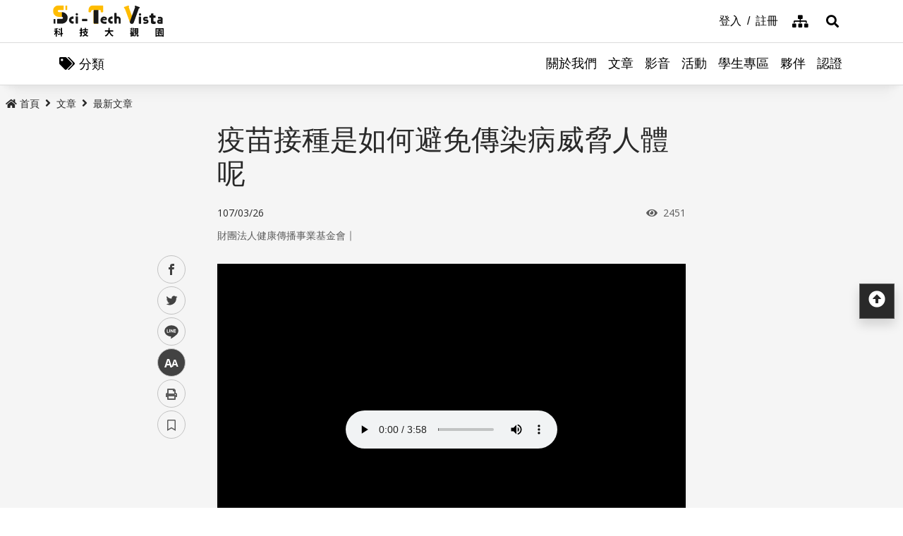

--- FILE ---
content_type: text/css
request_url: https://scitechvista.nat.gov.tw/css/kf-components.min.css
body_size: 9124
content:
.kf-div-table{background:#fff;font-size:1em;-webkit-box-shadow:0 0 1rem rgba(0,0,0,.125);box-shadow:0 0 1rem rgba(0,0,0,.125)}.kf-div-table>.row{margin:0;border-bottom:1px solid #c2c2c2}.kf-div-table>.row:hover,.kf-div-table>.row:focus{background:rgba(255,210,86,.125)}.kf-div-table div[class*=col-]{padding:.75rem .3rem;line-height:1.5}@media(max-width: 767.98px){.kf-div-table div[class*=col-]{padding:.25rem 0}}@media(max-width: 767.98px){.kf-div-table .kf-data-type:before{content:attr(data-type) "：";display:inline-block;font-weight:bold;padding-right:.25rem}}.kf-div-table a.txt-link{color:#292929;vertical-align:middle}.kf-div-table a.txt-link:hover,.kf-div-table a.txt-link:focus{color:#0c5ecb}.kf-div-table a:hover .txt-link,.kf-div-table a:focus .txt-link{color:#0c5ecb}@media(min-width: 768px){.kf-div-table .kf-date i,.kf-div-table .kf-ctr i{display:none}}.kf-div-table .badge{font-size:.875rem;margin-right:.25rem}@media(max-width: 767.98px){.kf-div-table-badge{max-width:-webkit-fit-content;max-width:-moz-fit-content;max-width:fit-content;padding:0 .5rem !important;margin-bottom:.25rem;border-radius:.25rem}}@media(min-width: 768px){.kf-div-table-badge{color:#292929;background:rgba(0,0,0,0)}}.kf-list-group{font-size:1em}.kf-list-group ul{margin-left:1.75rem}.kf-list-group ul li{position:relative}.kf-list-group ul li:before{display:block;content:"";background:#292929;width:8px;height:8px;border-radius:50%;position:absolute;top:.55em;left:-1.25rem}.kf-list-group ul li ul li:before{width:6px;height:6px;border:1px solid #292929;background:rgba(0,0,0,0);top:.55em}.kf-list-group ol{counter-reset:number;margin-left:1.75rem}.kf-list-group ol>li:before,.kf-list-group ol>li>ol>li:before{counter-increment:number;content:counter(number) ". ";margin-left:-1.5rem;color:#292929;font-family:"Open Sans","Helvetica Neue",Helvetica,sans-serif;font-weight:bold}.kf-list-group ol li ul li:before{content:"";margin-left:auto;padding-right:0}.kf-list-group ul li ol li:before{width:auto;height:auto;margin-left:0rem;padding-right:initial;top:auto;background:rgba(0,0,0,0)}.kf-list-group ul li ol li ul li:before{width:6px;height:6px;top:.6666666667em}.kf-list-group li{line-height:1.5}.kf-list-group ul li:before{top:.75em !important}.kf-list-group a{display:-webkit-inline-box;display:-ms-inline-flexbox;display:inline-flex;color:#292929}.kf-list-group a:hover,.kf-list-group a:focus{color:#0c5ecb}.kf-list-group .kf-img a{display:block}div[class*=kf-diagramtext] .kf-item{display:block;-webkit-transition:all .3s ease-in-out;transition:all .3s ease-in-out}div[class*=kf-diagramtext] .kf-item .kf-title{color:#292929;margin-bottom:0}div[class*=kf-diagramtext] .kf-item .kf-img figure{-webkit-box-shadow:0 .5rem 1rem rgba(0,0,0,.15);box-shadow:0 .5rem 1rem rgba(0,0,0,.15)}@media(min-width: 1400px){div[class*=kf-diagramtext] .kf-item .kf-img figure{-webkit-box-shadow:0 .75rem 1.5rem -5px rgba(0,0,0,.3);box-shadow:0 .75rem 1.5rem -5px rgba(0,0,0,.3)}}div[class*=kf-diagramtext] .kf-item .kf-txt{margin-top:.75rem;font-size:1em;color:#292929;line-height:1.5}div[class*=kf-diagramtext] a.kf-item:hover .kf-title,div[class*=kf-diagramtext] a.kf-item:focus .kf-title{color:#014db2}div[class*=kf-diagramtext] a.kf-item:hover img,div[class*=kf-diagramtext] a.kf-item:focus img{-webkit-transform:scale(1.05);transform:scale(1.05)}div[class*=kf-diagramtext] .badge{margin-bottom:.25rem;text-align:left;white-space:initial;max-width:200px;line-height:1.2}.kf-diagramtext-list .kf-diagramtext-col{margin-bottom:3.5rem}.kf-diagramtext-list .kf-diagramtext-col .kf-item{display:-webkit-box;display:-ms-flexbox;display:flex;-ms-flex-wrap:wrap;flex-wrap:wrap}@media(min-width: 992px){.kf-diagramtext-list .kf-diagramtext-col{min-height:13em}.kf-diagramtext-list .kf-diagramtext-col .kf-item .kf-text-content{padding-left:1.25rem;width:66.6666666667%}}.kf-diagramtext-card .kf-diagramtext-col{margin-bottom:1.5rem}.kf-diagramtext-card .kf-diagramtext-col .kf-img+.kf-text-content{padding-top:1rem;padding-bottom:1rem}.kf-weblink .kf-diagramtext-col{margin-bottom:2rem}.kf-weblink .kf-diagramtext-col .kf-item{border:1px solid #c2c2c2}.kf-weblink .kf-diagramtext-col .kf-img+.kf-text-content{margin-top:.75rem}.kf-weblink .kf-img,.kf-weblink .kf-text-content{max-width:100%;-webkit-box-flex:0;-ms-flex:0 0 100%;flex:0 0 100%;padding-right:1rem;padding-left:1rem}.kf-diagramtext-list.kf-weblink .kf-diagramtext-col{min-height:7rem}@media(min-width: 768px){.kf-diagramtext-list.kf-weblink .kf-diagramtext-col{margin-bottom:0}.kf-diagramtext-list.kf-weblink .kf-diagramtext-col .kf-item{border-top:0;border-left:0;border-right:0;border-bottom:1px solid #c2c2c2}.kf-diagramtext-list.kf-weblink .kf-diagramtext-col .kf-img{max-width:220px}.kf-diagramtext-list.kf-weblink .kf-diagramtext-col .kf-img+.kf-text-content{max-width:calc(100% - 220px);margin-top:0}}.kf-search-row,.kf-search-unit{background:#f5f5f5;padding:.5rem;-webkit-box-align:center;-ms-flex-align:center;align-items:center}.kf-search-row .form-group{margin-bottom:0}.kf-search-unit-bar{width:100%}.kf-search-unit-bar .form-group{margin-bottom:.5rem}@media(min-width: 576px){.kf-search-unit-bar{margin-right:.25rem;width:calc(100% - 196px - .25rem)}.kf-search-unit-bar .form-group{margin-bottom:0}}.kf-search-unit-bar label.invisible{display:none}.kf-search-unit-btn{width:100%}@media(min-width: 576px){.kf-search-unit-btn{width:auto}}.kf-search-unit-btn .btn{white-space:nowrap}.kf-search-unit-clear{display:none}.kf-search-unit-fold{display:none;height:0}.unit-open{position:relative;display:-webkit-box;display:-ms-flexbox;display:flex;-ms-flex-wrap:wrap !important;flex-wrap:wrap !important;padding:2.5rem .5rem 1rem}@media(min-width: 576px){.unit-open{padding:2.5rem 1rem 1rem}}.unit-open label{display:block;margin-bottom:.5rem}.unit-open .kf-search-unit-bar .form-group{margin-bottom:1rem}@media(min-width: 576px){.unit-open .kf-search-unit-bar{width:100%}}.unit-open .kf-search-unit-bar label{visibility:visible !important;display:block}.unit-open .kf-search-unit-fold{display:-webkit-box;display:-ms-flexbox;display:flex;width:100%;height:auto}.unit-open .kf-search-unit-btn{width:100%;margin-bottom:1rem}.unit-open .kf-search-unit-clear{display:inline-block}.unit-open .kf-search-unit-more{position:absolute;top:.25rem;right:0;color:#014db2 !important;background:rgba(0,0,0,0) !important;border:0;padding-left:2rem;-webkit-box-flex:0;-ms-flex:0 0 auto;flex:0 0 auto;width:auto;max-width:100%}.unit-open .kf-search-unit-more:hover,.unit-open .kf-search-unit-more:focus{color:#014db2 !important;background:rgba(0,0,0,0) !important;border:0}.unit-open .kf-search-unit-more:before,.unit-open .kf-search-unit-more:after{position:absolute;top:1.275rem;left:.5rem;content:"";width:20px;height:1px;background:#014db2}.unit-open .kf-search-unit-more:before{-webkit-transform:rotate(45deg);transform:rotate(45deg)}.unit-open .kf-search-unit-more:after{-webkit-transform:rotate(-45deg);transform:rotate(-45deg)}.unit-open fieldset.form-group{margin-left:0;margin-right:0}.unit-open fieldset.form-group legend{position:initial;margin-bottom:.5rem}.kf-search-btn{min-width:90px}.kf-paginator{display:-webkit-box;display:-ms-flexbox;display:flex;-webkit-box-orient:vertical;-webkit-box-direction:normal;-ms-flex-direction:column;flex-direction:column;-webkit-box-align:center;-ms-flex-align:center;align-items:center;margin-bottom:7rem !important}.kf-paginator-date{margin-top:1rem;color:#5c5c5c}@media(max-width: 767.98px){.kf-paginator .page-item{display:none}.kf-paginator .active,.kf-paginator li[class*=kf-page]{display:block}}@media(min-width: 768px){.kf-paginator i{display:none}.kf-paginator .sr-only{position:static;width:auto;height:auto;clip:auto;overflow:auto}}.select2-container--default .select2-selection--multiple{display:block;width:100%;min-height:calc(1.5em + 1rem + 2px) !important;padding:.125rem .375rem !important;font-size:1rem;font-weight:400;line-height:1.5;color:#5c5c5c;background-color:#fff !important;background-clip:padding-box;border:1px solid #a8a8a8 !important;border-radius:.25rem;-webkit-transition:border-color .15s ease-in-out,-webkit-box-shadow .15s ease-in-out;transition:border-color .15s ease-in-out,-webkit-box-shadow .15s ease-in-out;transition:border-color .15s ease-in-out,box-shadow .15s ease-in-out;transition:border-color .15s ease-in-out,box-shadow .15s ease-in-out,-webkit-box-shadow .15s ease-in-out}@media(prefers-reduced-motion: reduce){.select2-container--default .select2-selection--multiple{-webkit-transition:none;transition:none}}.select2-container--default .select2-selection--multiple::-ms-expand{background-color:rgba(0,0,0,0);border:0}.select2-container--default .select2-search--dropdown .select2-search__field{border:1px solid #a8a8a8}.select2-container--default .select2-results__option--highlighted.select2-results__option--selectable{background-color:#0d65d9 !important;color:#fff}.select2-container--default .select2-selection--multiple .select2-selection__choice{background-color:#e4e4e4 !important;border:1px solid #a8a8a8;border-radius:.25rem}.select2-container--default.select2-container--focus .select2-selection--multiple{border-color:#6fa9f6 !important;-webkit-box-shadow:0 0 0 .2rem rgba(13,101,217,.25);box-shadow:0 0 0 .2rem rgba(13,101,217,.25)}.select2-container--default .select2-selection__choice__remove{border-right:1px solid #a8a8a8 !important;border-top-left-radius:.25rem !important;border-bottom-left-radius:.25rem !important;color:#5c5c5c !important}.select2-dropdown{border:1px solid #a8a8a8 !important;border-radius:.25rem !important}.select2-container .select2-search--inline .select2-search__field{margin-top:7px !important}.kf-title.h1,.kf-title.h2,.kf-title.h3,.kf-title.h4,.kf-title.h5,.kf-title.h6{line-height:1.2;color:#292929}.kf-title.h2{margin-bottom:1.5rem}@media(max-width: 575.98px){.kf-title.h2{font-size:1.875em !important}}.kf-title.h3{margin-bottom:1.5rem}@media(max-width: 575.98px){.kf-title.h3{font-size:1.5em !important}}.kf-title.h4{font-weight:bold;margin-bottom:1rem}@media(max-width: 575.98px){.kf-title.h4{font-size:1.25em !important}}.kf-title.h5,.kf-title.h6,.kf-title.h7{margin-bottom:1rem}.kf-title p{padding:0 !important}.kf-det-title.h3{font-size:2.5em;display:block;margin-bottom:1.5rem}@media(max-width: 575.98px){.kf-det-title.h3{font-size:1.875em !important}}.kf-det-title.h4{display:block;font-weight:bold;margin-bottom:1rem}.kf-model-title.h4{font-weight:bold;margin-bottom:1.5rem}.kf-model-title.h5{position:relative;display:block;font-weight:bold;padding-left:1.75rem;margin-bottom:1.5rem}.kf-model-title.h5:before,.kf-model-title.h5:after{content:"";position:absolute;display:inline-block}.kf-model-title.h5:before{width:.75rem;height:.75rem;border:2px solid #ffbc00;left:4px;top:4px}.kf-model-title.h5:after{width:1rem;height:1rem;background:rgba(255,210,86,.3);left:8px;top:8px}.kf-model-title.h6{position:relative;background:rgba(13,101,217,.15);padding:.5rem;margin:2em 0 1em;border-radius:0 5px 5px 5px}.kf-model-title.h6:after{position:absolute;font-family:"Font Awesome 5 Free","Quicksand","Avenir","Arial",sans-serif;font-weight:900;content:"Check";background:#014db2;color:#fff;left:0px;bottom:100%;border-radius:5px 5px 0 0;padding:3px 7px 2px;font-size:.75em;line-height:1;letter-spacing:.05em}.kf-model-title.h7{font-size:1.125em;font-weight:bold;margin-bottom:1.5rem;position:relative;padding:.75em .75em .75em 1.75em;border-top:dotted 2px #8f8f8f;border-bottom:dotted 2px #8f8f8f}.kf-model-title.h7:before{font-family:"Font Awesome 5 Free";content:"";font-weight:900;position:absolute;font-size:1em;left:.25em;top:.75em;color:#292929}h1,h2,h3,h4,h5,h6{font-weight:bold;line-height:1.2;color:#292929}h2{margin-bottom:1.5rem}a .kf-title{-webkit-transition:all .3s ease-in-out;transition:all .3s ease-in-out}a:hover .kf-title,a:focus .kf-title{color:#014db2}.kf-fqa-q,.kf-fqa-a{display:-webkit-box !important;display:-ms-flexbox !important;display:flex !important;padding-left:0 !important}.kf-fqa-q::before,.kf-fqa-a::before{content:"";position:unset !important;display:-webkit-box;display:-ms-flexbox;display:flex;-webkit-box-pack:center;-ms-flex-pack:center;justify-content:center;-webkit-box-align:center;-ms-flex-align:center;align-items:center;-ms-flex-negative:0;flex-shrink:0;width:32px !important;height:32px !important;margin-right:.5rem;border-radius:2px}.kf-fqa-q::before{margin-top:.25rem;background-color:#0d65d9;background-image:url(../images/module/fqa-q.svg) !important}.kf-fqa-a::before{background-color:#ffbc00;background-image:url(../images/module/fqa-a.svg) !important}@media(max-width: 767.98px){.kf-fqa-a{-webkit-box-orient:vertical;-webkit-box-direction:normal;-ms-flex-direction:column;flex-direction:column}.kf-fqa-a::before{margin-bottom:1rem}}.kf-det-content{font-size:1.125em;line-height:1.75;word-wrap:break-word}.kf-det-content p{margin-bottom:1rem}.kf-det-content a{color:#0d65d9;-webkit-transition:all .3s ease-in-out;transition:all .3s ease-in-out}.kf-det-content a:hover,.kf-det-content a:focus{color:#0c5ecb;background:rgba(13,101,217,.125)}.kf-det-content>ul,.kf-det-content>ol{margin-bottom:1rem}.kf-det-content ul li,.kf-det-content ol li{padding:.125rem 0;line-height:1.5}.kf-det-content ul{margin-left:1.75rem}.kf-det-content ul li{position:relative}.kf-det-content ul li:before{display:block;content:"";background:#292929;width:8px;height:8px;border-radius:50%;position:absolute;top:.55em;left:-1.25rem}.kf-det-content ul li ul li:before{width:6px;height:6px;border:1px solid #292929;background:rgba(0,0,0,0);top:.55em}.kf-det-content ol{counter-reset:number;margin-left:1.75rem}.kf-det-content ol>li:before,.kf-det-content ol>li>ol>li:before{counter-increment:number;content:counter(number) ". ";margin-left:-1.5rem;color:#292929;font-family:"Open Sans","Helvetica Neue",Helvetica,sans-serif;font-weight:bold}.kf-det-content ol li ul li:before{content:"";margin-left:auto;padding-right:0}.kf-det-content ul li ol li:before{width:auto;height:auto;margin-left:0rem;padding-right:initial;top:auto;background:rgba(0,0,0,0)}.kf-det-content ul li ol li ul li:before{width:6px;height:6px;top:.6666666667em}.kf-det-content table{width:100%;margin-bottom:1rem;color:#292929;border:1px solid #c2c2c2;line-height:1.25;margin-bottom:1.5rem}.kf-det-content table th{color:#fff;background-color:#0d65d9;border-color:#0d65d9;border-right:1px solid #2d88ff}.kf-det-content table th p{margin-bottom:0}.kf-det-content table th,.kf-det-content table td{padding:.3rem .75rem;vertical-align:top;border-top:1px solid #c2c2c2}.kf-det-content table td{border-right:1px solid #c2c2c2}.kf-det-content table thead th{vertical-align:middle;border-bottom:0}.kf-det-content table tbody+tbody{border-top:2px solid #c2c2c2}.kf-det-content table tbody tr:nth-of-type(odd){background-color:rgba(0,0,0,.05)}.kf-ctr,.kf-down{font-size:.875em;font-family:"Open Sans","Helvetica Neue",Helvetica,sans-serif;color:#5c5c5c;line-height:1.2}.kf-date{font-size:.875em;font-family:"Open Sans","Helvetica Neue",Helvetica,sans-serif;color:#292929;line-height:1.2}@media(max-width: 575.98px){.kf-date.event-deta span{display:block}}.kf-date i{padding-right:.25rem}.kf-difficulty-star i{color:#ffc107;padding-right:0}.kf-break-all{word-break:break-all}.kf-break-word{word-break:break-word}.kf-keep-all{word-break:keep-all}.kf_dload-xlsx{background-image:url(../images/module/kf_dload_xlsx.svg);background-size:100%;-webkit-transition:all .3s ease-in-out;transition:all .3s ease-in-out}.kf_dload-xlsx:hover,.kf_dload-xlsx:focus{background-image:url(../images/module/kf_dload_xlsx-hover.svg)}.kf_dload-xls{background-image:url(../images/module/kf_dload_xls.svg);background-size:100%;-webkit-transition:all .3s ease-in-out;transition:all .3s ease-in-out}.kf_dload-xls:hover,.kf_dload-xls:focus{background-image:url(../images/module/kf_dload_xls-hover.svg)}.kf_dload-pptx{background-image:url(../images/module/kf_dload_pptx.svg);background-size:100%;-webkit-transition:all .3s ease-in-out;transition:all .3s ease-in-out}.kf_dload-pptx:hover,.kf_dload-pptx:focus{background-image:url(../images/module/kf_dload_pptx-hover.svg)}.kf_dload-ppt{background-image:url(../images/module/kf_dload_ppt.svg);background-size:100%;-webkit-transition:all .3s ease-in-out;transition:all .3s ease-in-out}.kf_dload-ppt:hover,.kf_dload-ppt:focus{background-image:url(../images/module/kf_dload_ppt-hover.svg)}.kf_dload-docx{background-image:url(../images/module/kf_dload_docx.svg);background-size:100%;-webkit-transition:all .3s ease-in-out;transition:all .3s ease-in-out}.kf_dload-docx:hover,.kf_dload-docx:focus{background-image:url(../images/module/kf_dload_docx-hover.svg)}.kf_dload-doc{background-image:url(../images/module/kf_dload_doc.svg);background-size:100%;-webkit-transition:all .3s ease-in-out;transition:all .3s ease-in-out}.kf_dload-doc:hover,.kf_dload-doc:focus{background-image:url(../images/module/kf_dload_doc-hover.svg)}.kf_dload-ods{background-image:url(../images/module/kf_dload_ods.svg);background-size:100%;-webkit-transition:all .3s ease-in-out;transition:all .3s ease-in-out}.kf_dload-ods:hover,.kf_dload-ods:focus{background-image:url(../images/module/kf_dload_ods-hover.svg)}.kf_dload-odt{background-image:url(../images/module/kf_dload_odt.svg);background-size:100%;-webkit-transition:all .3s ease-in-out;transition:all .3s ease-in-out}.kf_dload-odt:hover,.kf_dload-odt:focus{background-image:url(../images/module/kf_dload_odt-hover.svg)}.kf_dload-odp{background-image:url(../images/module/kf_dload_odp.svg);background-size:100%;-webkit-transition:all .3s ease-in-out;transition:all .3s ease-in-out}.kf_dload-odp:hover,.kf_dload-odp:focus{background-image:url(../images/module/kf_dload_odp-hover.svg)}.kf_dload-odf{background-image:url(../images/module/kf_dload_odf.svg);background-size:100%;-webkit-transition:all .3s ease-in-out;transition:all .3s ease-in-out}.kf_dload-odf:hover,.kf_dload-odf:focus{background-image:url(../images/module/kf_dload_odf-hover.svg)}.kf_dload-txt{background-image:url(../images/module/kf_dload_txt.svg);background-size:100%;-webkit-transition:all .3s ease-in-out;transition:all .3s ease-in-out}.kf_dload-txt:hover,.kf_dload-txt:focus{background-image:url(../images/module/kf_dload_txt-hover.svg)}.kf_dload-pdf{background-image:url(../images/module/kf_dload_pdf.svg);background-size:100%;-webkit-transition:all .3s ease-in-out;transition:all .3s ease-in-out}.kf_dload-pdf:hover,.kf_dload-pdf:focus{background-image:url(../images/module/kf_dload_pdf-hover.svg)}.kf_dload-bmp{background-image:url(../images/module/kf_dload_bmp.svg);background-size:100%;-webkit-transition:all .3s ease-in-out;transition:all .3s ease-in-out}.kf_dload-bmp:hover,.kf_dload-bmp:focus{background-image:url(../images/module/kf_dload_bmp-hover.svg)}.kf_dload-png{background-image:url(../images/module/kf_dload_png.svg);background-size:100%;-webkit-transition:all .3s ease-in-out;transition:all .3s ease-in-out}.kf_dload-png:hover,.kf_dload-png:focus{background-image:url(../images/module/kf_dload_png-hover.svg)}.kf_dload-jpg{background-image:url(../images/module/kf_dload_jpg.svg);background-size:100%;-webkit-transition:all .3s ease-in-out;transition:all .3s ease-in-out}.kf_dload-jpg:hover,.kf_dload-jpg:focus{background-image:url(../images/module/kf_dload_jpg-hover.svg)}.kf_dload-jpeg{background-image:url(../images/module/kf_dload_jpeg.svg);background-size:100%;-webkit-transition:all .3s ease-in-out;transition:all .3s ease-in-out}.kf_dload-jpeg:hover,.kf_dload-jpeg:focus{background-image:url(../images/module/kf_dload_jpeg-hover.svg)}.kf_dload-gif{background-image:url(../images/module/kf_dload_gif.svg);background-size:100%;-webkit-transition:all .3s ease-in-out;transition:all .3s ease-in-out}.kf_dload-gif:hover,.kf_dload-gif:focus{background-image:url(../images/module/kf_dload_gif-hover.svg)}.kf_dload-zip{background-image:url(../images/module/kf_dload_zip.svg);background-size:100%;-webkit-transition:all .3s ease-in-out;transition:all .3s ease-in-out}.kf_dload-zip:hover,.kf_dload-zip:focus{background-image:url(../images/module/kf_dload_zip-hover.svg)}.kf_dload-other{background-image:url(../images/module/kf_dload_other.svg);background-size:100%;-webkit-transition:all .3s ease-in-out;transition:all .3s ease-in-out}.kf_dload-other:hover,.kf_dload-other:focus{background-image:url(../images/module/kf_dload_other-hover.svg)}a:hover .kf_dload-xlsx,a:focus .kf_dload-xlsx{background-image:url(../images/module/kf_dload_xlsx-hover.svg)}a:hover .kf_dload-xls,a:focus .kf_dload-xls{background-image:url(../images/module/kf_dload_xls-hover.svg)}a:hover .kf_dload-pptx,a:focus .kf_dload-pptx{background-image:url(../images/module/kf_dload_pptx-hover.svg)}a:hover .kf_dload-ppt,a:focus .kf_dload-ppt{background-image:url(../images/module/kf_dload_ppt-hover.svg)}a:hover .kf_dload-docx,a:focus .kf_dload-docx{background-image:url(../images/module/kf_dload_docx-hover.svg)}a:hover .kf_dload-doc,a:focus .kf_dload-doc{background-image:url(../images/module/kf_dload_doc-hover.svg)}a:hover .kf_dload-ods,a:focus .kf_dload-ods{background-image:url(../images/module/kf_dload_ods-hover.svg)}a:hover .kf_dload-odt,a:focus .kf_dload-odt{background-image:url(../images/module/kf_dload_odt-hover.svg)}a:hover .kf_dload-odp,a:focus .kf_dload-odp{background-image:url(../images/module/kf_dload_odp-hover.svg)}a:hover .kf_dload-odf,a:focus .kf_dload-odf{background-image:url(../images/module/kf_dload_odf-hover.svg)}a:hover .kf_dload-txt,a:focus .kf_dload-txt{background-image:url(../images/module/kf_dload_txt-hover.svg)}a:hover .kf_dload-pdf,a:focus .kf_dload-pdf{background-image:url(../images/module/kf_dload_pdf-hover.svg)}a:hover .kf_dload-bmp,a:focus .kf_dload-bmp{background-image:url(../images/module/kf_dload_bmp-hover.svg)}a:hover .kf_dload-png,a:focus .kf_dload-png{background-image:url(../images/module/kf_dload_png-hover.svg)}a:hover .kf_dload-jpg,a:focus .kf_dload-jpg{background-image:url(../images/module/kf_dload_jpg-hover.svg)}a:hover .kf_dload-jpeg,a:focus .kf_dload-jpeg{background-image:url(../images/module/kf_dload_jpeg-hover.svg)}a:hover .kf_dload-gif,a:focus .kf_dload-gif{background-image:url(../images/module/kf_dload_gif-hover.svg)}a:hover .kf_dload-zip,a:focus .kf_dload-zip{background-image:url(../images/module/kf_dload_zip-hover.svg)}a:hover .kf_dload-other,a:focus .kf_dload-other{background-image:url(../images/module/kf_dload_other-hover.svg)}i.kf_dload-xlsx{width:1.5rem;height:1.5rem;display:inline-block;-ms-flex-negative:0;flex-shrink:0}i.kf_dload-xls{width:1.5rem;height:1.5rem;display:inline-block;-ms-flex-negative:0;flex-shrink:0}i.kf_dload-pptx{width:1.5rem;height:1.5rem;display:inline-block;-ms-flex-negative:0;flex-shrink:0}i.kf_dload-ppt{width:1.5rem;height:1.5rem;display:inline-block;-ms-flex-negative:0;flex-shrink:0}i.kf_dload-docx{width:1.5rem;height:1.5rem;display:inline-block;-ms-flex-negative:0;flex-shrink:0}i.kf_dload-doc{width:1.5rem;height:1.5rem;display:inline-block;-ms-flex-negative:0;flex-shrink:0}i.kf_dload-ods{width:1.5rem;height:1.5rem;display:inline-block;-ms-flex-negative:0;flex-shrink:0}i.kf_dload-odt{width:1.5rem;height:1.5rem;display:inline-block;-ms-flex-negative:0;flex-shrink:0}i.kf_dload-odp{width:1.5rem;height:1.5rem;display:inline-block;-ms-flex-negative:0;flex-shrink:0}i.kf_dload-odf{width:1.5rem;height:1.5rem;display:inline-block;-ms-flex-negative:0;flex-shrink:0}i.kf_dload-txt{width:1.5rem;height:1.5rem;display:inline-block;-ms-flex-negative:0;flex-shrink:0}i.kf_dload-pdf{width:1.5rem;height:1.5rem;display:inline-block;-ms-flex-negative:0;flex-shrink:0}i.kf_dload-bmp{width:1.5rem;height:1.5rem;display:inline-block;-ms-flex-negative:0;flex-shrink:0}i.kf_dload-png{width:1.5rem;height:1.5rem;display:inline-block;-ms-flex-negative:0;flex-shrink:0}i.kf_dload-jpg{width:1.5rem;height:1.5rem;display:inline-block;-ms-flex-negative:0;flex-shrink:0}i.kf_dload-jpeg{width:1.5rem;height:1.5rem;display:inline-block;-ms-flex-negative:0;flex-shrink:0}i.kf_dload-gif{width:1.5rem;height:1.5rem;display:inline-block;-ms-flex-negative:0;flex-shrink:0}i.kf_dload-zip{width:1.5rem;height:1.5rem;display:inline-block;-ms-flex-negative:0;flex-shrink:0}i.kf_dload-other{width:1.5rem;height:1.5rem;display:inline-block;-ms-flex-negative:0;flex-shrink:0}.kf_dload-row{display:-webkit-box;display:-ms-flexbox;display:flex;-ms-flex-wrap:wrap;flex-wrap:wrap}.kf_dload-icon{display:-webkit-inline-box;display:-ms-inline-flexbox;display:inline-flex}.kf_dload-icon .fas{color:#000;width:1.5rem;height:1.5rem;line-height:1.5rem;text-align:center}@media(max-width: 767.98px){.kf_dload-row .kf_dload-icon i{width:2.5rem !important;height:2.5rem !important;font-size:2.5rem !important;line-height:2.5rem}}.badge{font-size:inherit;font-weight:inherit}.kf-badge-submit{display:inline-block !important;border:0}.kf-badge-checkbox input{position:absolute;z-index:-1;opacity:0}.kf-badge-checkbox label{display:inline-block;font-size:75%;font-weight:700;padding:.25em .4em;border-radius:.25rem;cursor:pointer}.kf-badge-checkbox-primary_l input:checked+label{background-color:#006cf9;-webkit-box-shadow:0 0 0 .2rem rgba(45,136,255,.5);box-shadow:0 0 0 .2rem rgba(45,136,255,.5)}.kf-badge-checkbox-primary_l input:not(:checked)+label{background-color:#2d88ff}.kf-badge-checkbox-primary input:checked+label{background-color:#0a4fa9;-webkit-box-shadow:0 0 0 .2rem rgba(13,101,217,.5);box-shadow:0 0 0 .2rem rgba(13,101,217,.5)}.kf-badge-checkbox-primary input:not(:checked)+label{background-color:#0d65d9}.kf-badge-checkbox-primary_d input:checked+label{background-color:#01377f;-webkit-box-shadow:0 0 0 .2rem rgba(1,77,178,.5);box-shadow:0 0 0 .2rem rgba(1,77,178,.5)}.kf-badge-checkbox-primary_d input:not(:checked)+label{background-color:#014db2}.kf-badge-checkbox-secondary_l input:checked+label{background-color:#ffc423;-webkit-box-shadow:0 0 0 .2rem rgba(255,210,86,.5);box-shadow:0 0 0 .2rem rgba(255,210,86,.5)}.kf-badge-checkbox-secondary_l input:not(:checked)+label{background-color:#ffd256}.kf-badge-checkbox-secondary input:checked+label{background-color:#cc9600;-webkit-box-shadow:0 0 0 .2rem rgba(255,188,0,.5);box-shadow:0 0 0 .2rem rgba(255,188,0,.5)}.kf-badge-checkbox-secondary input:not(:checked)+label{background-color:#ffbc00}.kf-badge-checkbox-secondary_d input:checked+label{background-color:#a76f00;-webkit-box-shadow:0 0 0 .2rem rgba(218,145,0,.5);box-shadow:0 0 0 .2rem rgba(218,145,0,.5)}.kf-badge-checkbox-secondary_d input:not(:checked)+label{background-color:#da9100}.kf-badge-checkbox-success input:checked+label{background-color:#1e7e34;-webkit-box-shadow:0 0 0 .2rem rgba(40,167,69,.5);box-shadow:0 0 0 .2rem rgba(40,167,69,.5)}.kf-badge-checkbox-success input:not(:checked)+label{background-color:#28a745}.kf-badge-checkbox-info input:checked+label{background-color:#003e48;-webkit-box-shadow:0 0 0 .2rem rgba(0,106,123,.5);box-shadow:0 0 0 .2rem rgba(0,106,123,.5)}.kf-badge-checkbox-info input:not(:checked)+label{background-color:#006a7b}.kf-badge-checkbox-warning input:checked+label{background-color:#d39e00;-webkit-box-shadow:0 0 0 .2rem rgba(255,193,7,.5);box-shadow:0 0 0 .2rem rgba(255,193,7,.5)}.kf-badge-checkbox-warning input:not(:checked)+label{background-color:#ffc107}.kf-badge-checkbox-danger input:checked+label{background-color:#a70e12;-webkit-box-shadow:0 0 0 .2rem rgba(214,18,23,.5);box-shadow:0 0 0 .2rem rgba(214,18,23,.5)}.kf-badge-checkbox-danger input:not(:checked)+label{background-color:#d61217}.kf-badge-checkbox-light input:checked+label{background-color:#dcdcdc;-webkit-box-shadow:0 0 0 .2rem rgba(245,245,245,.5);box-shadow:0 0 0 .2rem rgba(245,245,245,.5)}.kf-badge-checkbox-light input:not(:checked)+label{background-color:#f5f5f5}.kf-badge-checkbox-dark input:checked+label{background-color:#101010;-webkit-box-shadow:0 0 0 .2rem rgba(41,41,41,.5);box-shadow:0 0 0 .2rem rgba(41,41,41,.5)}.kf-badge-checkbox-dark input:not(:checked)+label{background-color:#292929}.kf-badge-checkbox-new input:checked+label{background-color:#a70e12;-webkit-box-shadow:0 0 0 .2rem rgba(214,18,23,.5);box-shadow:0 0 0 .2rem rgba(214,18,23,.5)}.kf-badge-checkbox-new input:not(:checked)+label{background-color:#d61217}.kf-badge-checkbox-black input:checked+label{background-color:#000;-webkit-box-shadow:0 0 0 .2rem rgba(0,0,0,.5);box-shadow:0 0 0 .2rem rgba(0,0,0,.5)}.kf-badge-checkbox-black input:not(:checked)+label{background-color:#000}.kf-badge-checkbox-gray input:checked+label{background-color:#a9a9a9;-webkit-box-shadow:0 0 0 .2rem rgba(194,194,194,.5);box-shadow:0 0 0 .2rem rgba(194,194,194,.5)}.kf-badge-checkbox-gray input:not(:checked)+label{background-color:#c2c2c2}.kf-badge-checkbox-LightGray input:checked+label{background-color:#c2c2c2;-webkit-box-shadow:0 0 0 .2rem rgba(219,219,219,.5);box-shadow:0 0 0 .2rem rgba(219,219,219,.5)}.kf-badge-checkbox-LightGray input:not(:checked)+label{background-color:#dbdbdb}.kf-badge-checkbox-gray-100 input:checked+label{background-color:#dcdcdc;-webkit-box-shadow:0 0 0 .2rem rgba(245,245,245,.5);box-shadow:0 0 0 .2rem rgba(245,245,245,.5)}.kf-badge-checkbox-gray-100 input:not(:checked)+label{background-color:#f5f5f5}.kf-badge-checkbox-Facebook input:checked+label{background-color:#e6e6e6;-webkit-box-shadow:0 0 0 .2rem rgba(255,255,255,.5);box-shadow:0 0 0 .2rem rgba(255,255,255,.5)}.kf-badge-checkbox-Facebook input:not(:checked)+label{background-color:#fff}.kf-badge-checkbox-GooglePlus input:checked+label{background-color:#e6e6e6;-webkit-box-shadow:0 0 0 .2rem rgba(255,255,255,.5);box-shadow:0 0 0 .2rem rgba(255,255,255,.5)}.kf-badge-checkbox-GooglePlus input:not(:checked)+label{background-color:#fff}.kf-forms{padding:1rem;-webkit-box-shadow:0 .125rem .25rem rgba(0,0,0,.075);box-shadow:0 .125rem .25rem rgba(0,0,0,.075);background:#fff}@media(min-width: 576px){.kf-forms{padding:2rem 2.5rem}}@media(min-width: 1200px){.kf-forms{padding:3rem 4rem}}@media(min-width: 1400px){.kf-forms{padding:3rem 10%}}.kf-forms .form-text{color:#014db2}.invisible{display:none}textarea{-webkit-box-sizing:border-box;box-sizing:border-box}.form-control-file{padding:.25rem;background-color:#fff;border:1px solid #c2c2c2;border-radius:.25rem;cursor:pointer}.form-control-file:focus{color:#5c5c5c;background-color:#fff;border-color:#6fa9f6;outline:0;-webkit-box-shadow:0 0 0 .2rem rgba(13,101,217,.25);box-shadow:0 0 0 .2rem rgba(13,101,217,.25)}.form-control-file::-webkit-file-upload-button{width:80px !important;padding:6.5px .75rem;font-family:"Microsoft Jhenghei","微軟正黑體","Trebuchet MS",Arial,"Helvetica Neue",Helvetica,sans-serif;font-size:.875em;border:0;border-radius:.25rem;background-color:#0d65d9;color:#fff}.form-control-file::-ms-browse{width:80px !important;padding:6.5px .75rem;font-family:"Microsoft Jhenghei","微軟正黑體","Trebuchet MS",Arial,"Helvetica Neue",Helvetica,sans-serif;font-size:.875em;border:0;border-radius:.25rem;background-color:#0d65d9;color:#fff}.form-control-file::-ms-value{background:#fff;border:0}.form-control-file:disabled{color:#8f8f8f;background-color:#dbdbdb}.form-control-file:disabled::-webkit-file-upload-button{color:#424242;background-color:#2468c2}.form-control-file:disabled::-ms-browse{color:#424242;background-color:#2468c2}.form-control-file:disabled::-ms-value{background-color:#dbdbdb}.kf-form_label{color:#292929}.kf-form_label abbr{margin:0 .25rem;color:#d61217;border-bottom:none;text-decoration:none}select.form-control{appearance:none;-moz-appearance:none;-webkit-appearance:none;padding-right:1.3125rem;background:url(../images/module/kf-select-arrow.svg) no-repeat center right .5rem,#fff}select.form-control::-ms-expand{display:none}.form-control.form-ViewDate{border:none;background:rgba(0,0,0,0)}fieldset.form-group,fieldset.form-fieldset-justify{border:none;padding:0}@media(min-width: 768px){fieldset.form-fieldset-justify{position:relative}fieldset.form-fieldset-justify legend{position:absolute}fieldset .form-row{margin-top:.875rem}}.custom-control-label{line-height:1.5}.custom-control-label::before{top:.1851851852rem}.custom-control-label::after{left:-1.4285714286rem;background:no-repeat 50%}abbr.kf-RequiredForm{color:#d61217;font-size:.875em;border-bottom:none;margin:0 .25rem;text-decoration:none}ol li .kf-ProgressBar,ul li .kf-ProgressBar{width:100%;margin-left:-1.5rem !important}.progress+.kf-txt{font-size:.875em}@media(min-width: 768px){.kf-login{max-width:450px;padding:1rem 2rem;margin:0 auto}}.kf-login-tabs a{color:#292929;text-decoration:underline}.kf-login-tabs a:hover,.kf-login-tabs a:focus{color:#0c5ecb}@media(max-width: 360px){.reCAPTCHA{-webkit-transform-origin:0;transform-origin:0;-webkit-transform:scale(0.85);transform:scale(0.85)}}#ucValidateCode_ucGoogleV2_divMessage{margin-top:.25rem;font-size:80%;color:#28a745}.kf-InqResult{display:-webkit-box;display:-ms-flexbox;display:flex}.kf-InqResult .kf-det-content{max-width:600px;margin:0 auto}.kf-InqResult .form-group{margin-bottom:1.5rem;-webkit-box-align:center;-ms-flex-align:center;align-items:center}.kf-InqResult-heading{font-weight:bold;position:relative}.kf-InqResult-heading:before{display:block;content:"";background:#0d65d9;width:8px;height:8px;border-radius:50%;position:absolute;top:.55em;left:-1.25rem}.kf-Explain{padding:1rem 1rem 0;overflow-y:auto;max-height:calc(100vh - 300px);border:1px solid #8f8f8f;border-radius:.25rem}@media(min-width: 992px){.kf-Explain{padding:1rem 5rem 0}}@media(min-width: 1400px){.kf-Explain{padding:2rem 7rem 0}}.kf-category-group a{color:#292929;font-size:1rem;line-height:1.2;padding:.75rem 1.25rem;border-bottom:1px solid rgba(0,0,0,.125);-webkit-transition:all .5s ease-in-out;transition:all .5s ease-in-out}.kf-category-group a:hover,.kf-category-group a:focus{color:#0c5ecb;background:#dbdbdb}.kf-category-group a:focus{outline-offset:-2px}.kf-category-group a .badge{font-size:.875em}.MemberLogin-wrap{background-size:cover;min-height:50vh}.MemberLogin-wrap .container{display:-webkit-box;display:-ms-flexbox;display:flex;-ms-flex-wrap:wrap;flex-wrap:wrap;padding:0}@media(min-width: 576px){.MemberLogin-wrap{padding:2rem 5rem}}@media(min-width: 768px){.MemberLogin-wrap{padding:0 0 5rem}}@media(min-width: 1400px){.MemberLogin-wrap .container{max-width:80%}}.MemberLogin-wrap .MemberLogin-content{max-width:100%;padding:2rem 1rem}@media(min-width: 768px){.MemberLogin-wrap .MemberLogin-content{width:500px}}@media(min-width: 992px){.MemberLogin-wrap .MemberLogin-img+.MemberLogin-content{width:calc(99.9% - 350px);padding:2rem 10%}}@media(min-width: 992px){.MemberLogin-img{width:350px}}.MemberLogin-content{display:-webkit-box;display:-ms-flexbox;display:flex;-ms-flex-wrap:wrap;flex-wrap:wrap;-webkit-box-pack:center;-ms-flex-pack:center;justify-content:center;margin:0 auto}.MemberLogin-content .breakline{position:relative;z-index:1;display:-webkit-box;display:-ms-flexbox;display:flex;-webkit-box-align:center;-ms-flex-align:center;align-items:center}.MemberLogin-content .breakline span{-webkit-box-ordinal-group:3;-ms-flex-order:2;order:2;padding:0 1rem}.MemberLogin-content .breakline:before,.MemberLogin-content .breakline:after{content:"";display:block;height:2px;background-color:#c2c2c2}.MemberLogin-content .breakline:before{-webkit-box-flex:1;-ms-flex-positive:1;flex-grow:1;-webkit-box-ordinal-group:2;-ms-flex-order:1;order:1}.MemberLogin-content .breakline:after{-webkit-box-flex:1;-ms-flex-positive:1;flex-grow:1;-webkit-box-ordinal-group:4;-ms-flex-order:3;order:3}.MemberLogin-content .main_tit{margin-bottom:1.5rem}.MemberLogin-forms .form-group{display:block;margin-left:0;margin-right:0}@media(min-width: 768px){.MemberLogin-forms fieldset.form-fieldset-justify legend{position:relative;padding-bottom:0}.MemberLogin-forms fieldset.form-fieldset-justify .offset-lg-3{margin-left:0}}.MemberLogin-forms .txt{font-size:1rem;line-height:1.5}.MemberLogin-forms{width:100%}.MemberLogin-forms .MemberLogin-control{display:-webkit-box;display:-ms-flexbox;display:flex;-webkit-box-align:center;-ms-flex-align:center;align-items:center;background-color:#fff;border:1px solid #a8a8a8;padding:0 1px;border-radius:.25rem}.MemberLogin-forms .MemberLogin-control .form-control{border:0}.MemberLogin-forms .MemberLogin-control .col-form-label{display:-webkit-box;display:-ms-flexbox;display:flex;-webkit-box-align:center;-ms-flex-align:center;align-items:center;-webkit-box-pack:center;-ms-flex-pack:center;justify-content:center;color:#757575;font-size:1.25em;width:55px;border-right:solid 1px #dbdbdb}.MemberLogin-forms .alink{color:#0d65d9;text-decoration:underline}.MemberLogin-forms .alink:hover,.MemberLogin-forms .alink:focus{color:#0c5ecb}@media(max-width: 360px){.Google-reCAPTCHA{-webkit-transform-origin:0;transform-origin:0;-webkit-transform:scale(0.85);transform:scale(0.85)}}.MemberLogin-Feebimg .Feegimg-icon{display:-webkit-box;display:-ms-flexbox;display:flex;-webkit-box-pack:center;-ms-flex-pack:center;justify-content:center;-webkit-box-align:center;-ms-flex-align:center;align-items:center;font-size:6.75rem;padding:0 0 2rem}.select2-container{-webkit-box-sizing:border-box;box-sizing:border-box;display:inline-block;margin:0;position:relative;vertical-align:middle}.select2-container .select2-selection--single{-webkit-box-sizing:border-box;box-sizing:border-box;cursor:pointer;display:block;height:28px;-moz-user-select:none;-ms-user-select:none;user-select:none;-webkit-user-select:none}.select2-container .select2-selection--single .select2-selection__rendered{display:block;padding-left:8px;padding-right:20px;overflow:hidden;text-overflow:ellipsis;white-space:nowrap}.select2-container .select2-selection--single .select2-selection__clear{background-color:rgba(0,0,0,0);border:none;font-size:1em}.select2-container[dir=rtl] .select2-selection--single .select2-selection__rendered{padding-right:8px;padding-left:20px}.select2-container .select2-selection--multiple{-webkit-box-sizing:border-box;box-sizing:border-box;cursor:pointer;display:block;min-height:32px;-moz-user-select:none;-ms-user-select:none;user-select:none;-webkit-user-select:none}.select2-container .select2-selection--multiple .select2-selection__rendered{display:inline;list-style:none;padding:0}.select2-container .select2-selection--multiple .select2-selection__clear{background-color:rgba(0,0,0,0);border:none;font-size:1em}.select2-container .select2-search--inline .select2-search__field{-webkit-box-sizing:border-box;box-sizing:border-box;border:none;font-size:100%;margin-top:5px;margin-left:5px;padding:0}.select2-container .select2-search--inline .select2-search__field::-webkit-search-cancel-button{-webkit-appearance:none}.select2-dropdown{background-color:#fff;border:1px solid #aaa;border-radius:4px;-webkit-box-sizing:border-box;box-sizing:border-box;display:block;position:absolute;left:-100000px;width:100%;z-index:1051}.select2-results{display:block}.select2-results__options{list-style:none;margin:0;padding:0}.select2-results__option{padding:6px;-moz-user-select:none;-ms-user-select:none;user-select:none;-webkit-user-select:none}.select2-results__option--selectable{cursor:pointer}.select2-container--open .select2-dropdown{left:0}.select2-container--open .select2-dropdown--above{border-bottom:none;border-bottom-left-radius:0;border-bottom-right-radius:0}.select2-container--open .select2-dropdown--below{border-top:none;border-top-left-radius:0;border-top-right-radius:0}.select2-search--dropdown{display:block;padding:4px}.select2-search--dropdown .select2-search__field{padding:4px;width:100%;-webkit-box-sizing:border-box;box-sizing:border-box}.select2-search--dropdown .select2-search__field::-webkit-search-cancel-button{-webkit-appearance:none}.select2-search--dropdown.select2-search--hide{display:none}.select2-close-mask{border:0;margin:0;padding:0;display:block;position:fixed;left:0;top:0;min-height:100%;min-width:100%;height:auto;width:auto;opacity:0;z-index:99;background-color:#fff;filter:alpha(opacity=0)}.select2-hidden-accessible{border:0 !important;clip:rect(0 0 0 0) !important;-webkit-clip-path:inset(50%) !important;clip-path:inset(50%) !important;height:1px !important;overflow:hidden !important;padding:0 !important;position:absolute !important;width:1px !important;white-space:nowrap !important}.select2-container--default .select2-selection--single{background-color:#fff;border:1px solid #aaa;border-radius:4px}.select2-container--default .select2-selection--single .select2-selection__rendered{color:#444;line-height:28px}.select2-container--default .select2-selection--single .select2-selection__clear{cursor:pointer;float:right;font-weight:bold;height:26px;margin-right:20px;padding-right:0px}.select2-container--default .select2-selection--single .select2-selection__placeholder{color:#999}.select2-container--default .select2-selection--single .select2-selection__arrow{height:26px;position:absolute;top:1px;right:1px;width:20px}.select2-container--default .select2-selection--single .select2-selection__arrow b{border-color:#888 rgba(0,0,0,0) rgba(0,0,0,0) rgba(0,0,0,0);border-style:solid;border-width:5px 4px 0 4px;height:0;left:50%;margin-left:-4px;margin-top:-2px;position:absolute;top:50%;width:0}.select2-container--default[dir=rtl] .select2-selection--single .select2-selection__clear{float:left}.select2-container--default[dir=rtl] .select2-selection--single .select2-selection__arrow{left:1px;right:auto}.select2-container--default.select2-container--disabled .select2-selection--single{background-color:#eee;cursor:default}.select2-container--default.select2-container--disabled .select2-selection--single .select2-selection__clear{display:none}.select2-container--default.select2-container--open .select2-selection--single .select2-selection__arrow b{border-color:rgba(0,0,0,0) rgba(0,0,0,0) #888 rgba(0,0,0,0);border-width:0 4px 5px 4px}.select2-container--default .select2-selection--multiple{background-color:#fff;border:1px solid #aaa;border-radius:4px;cursor:text;padding-bottom:5px;padding-right:5px}.select2-container--default .select2-selection--multiple .select2-selection__clear{cursor:pointer;float:right;font-weight:bold;height:20px;margin-right:10px;margin-top:5px;padding:1px}.select2-container--default .select2-selection--multiple .select2-selection__choice{background-color:#e4e4e4;border:1px solid #aaa;border-radius:4px;display:inline-block;margin-left:5px;margin-top:5px;padding:0}.select2-container--default .select2-selection--multiple .select2-selection__choice__display{cursor:default;padding-left:2px;padding-right:5px}.select2-container--default .select2-selection--multiple .select2-selection__choice__remove{background-color:rgba(0,0,0,0);border:none;border-right:1px solid #aaa;border-top-left-radius:4px;border-bottom-left-radius:4px;color:#999;cursor:pointer;font-size:1em;font-weight:bold;padding:0 4px}.select2-container--default .select2-selection--multiple .select2-selection__choice__remove:hover,.select2-container--default .select2-selection--multiple .select2-selection__choice__remove:focus{background-color:#f1f1f1;color:#333;outline:none}.select2-container--default[dir=rtl] .select2-selection--multiple .select2-selection__choice{margin-left:5px;margin-right:auto}.select2-container--default[dir=rtl] .select2-selection--multiple .select2-selection__choice__display{padding-left:5px;padding-right:2px}.select2-container--default[dir=rtl] .select2-selection--multiple .select2-selection__choice__remove{border-left:1px solid #aaa;border-right:none;border-top-left-radius:0;border-bottom-left-radius:0;border-top-right-radius:4px;border-bottom-right-radius:4px}.select2-container--default[dir=rtl] .select2-selection--multiple .select2-selection__clear{float:left;margin-left:10px;margin-right:auto}.select2-container--default.select2-container--focus .select2-selection--multiple{border:solid #000 1px;outline:0}.select2-container--default.select2-container--disabled .select2-selection--multiple{background-color:#eee;cursor:default}.select2-container--default.select2-container--disabled .select2-selection__choice__remove{display:none}.select2-container--default.select2-container--open.select2-container--above .select2-selection--single,.select2-container--default.select2-container--open.select2-container--above .select2-selection--multiple{border-top-left-radius:0;border-top-right-radius:0}.select2-container--default.select2-container--open.select2-container--below .select2-selection--single,.select2-container--default.select2-container--open.select2-container--below .select2-selection--multiple{border-bottom-left-radius:0;border-bottom-right-radius:0}.select2-container--default .select2-search--dropdown .select2-search__field{border:1px solid #aaa}.select2-container--default .select2-search--inline .select2-search__field{background:rgba(0,0,0,0);border:none;outline:0;-webkit-box-shadow:none;box-shadow:none;-webkit-appearance:textfield}.select2-container--default .select2-results>.select2-results__options{max-height:200px;overflow-y:auto}.select2-container--default .select2-results__option .select2-results__option{padding-left:1em}.select2-container--default .select2-results__option .select2-results__option .select2-results__group{padding-left:0}.select2-container--default .select2-results__option .select2-results__option .select2-results__option{margin-left:-1em;padding-left:2em}.select2-container--default .select2-results__option .select2-results__option .select2-results__option .select2-results__option{margin-left:-2em;padding-left:3em}.select2-container--default .select2-results__option .select2-results__option .select2-results__option .select2-results__option .select2-results__option{margin-left:-3em;padding-left:4em}.select2-container--default .select2-results__option .select2-results__option .select2-results__option .select2-results__option .select2-results__option .select2-results__option{margin-left:-4em;padding-left:5em}.select2-container--default .select2-results__option .select2-results__option .select2-results__option .select2-results__option .select2-results__option .select2-results__option .select2-results__option{margin-left:-5em;padding-left:6em}.select2-container--default .select2-results__option--group{padding:0}.select2-container--default .select2-results__option--disabled{color:#999}.select2-container--default .select2-results__option--selected{background-color:#ddd}.select2-container--default .select2-results__option--highlighted.select2-results__option--selectable{background-color:#5897fb;color:#fff}.select2-container--default .select2-results__group{cursor:default;display:block;padding:6px}.select2-container--classic .select2-selection--single{background-color:#f7f7f7;border:1px solid #c2c2c2;border-radius:.25rem;outline:0;background-image:-webkit-gradient(linear, left top, left bottom, color-stop(50%, white), to(#eeeeee));background-image:linear-gradient(to bottom, white 50%, #eeeeee 100%);background-repeat:repeat-x;filter:progid:DXImageTransform.Microsoft.gradient(startColorstr="#FFFFFFFF", endColorstr="#FFEEEEEE", GradientType=0)}.select2-container--classic .select2-selection--single:focus{border:1px solid #5897fb}.select2-container--classic .select2-selection--single .select2-selection__rendered{color:#444;line-height:28px}.select2-container--classic .select2-selection--single .select2-selection__clear{cursor:pointer;float:right;font-weight:bold;height:26px;margin-right:20px}.select2-container--classic .select2-selection--single .select2-selection__placeholder{color:#999}.select2-container--classic .select2-selection--single .select2-selection__arrow{background-color:#ddd;border:none;border-left:1px solid #c2c2c2;border-top-right-radius:.25rem;border-bottom-right-radius:.25rem;height:26px;position:absolute;top:1px;right:1px;width:20px;background-image:-webkit-gradient(linear, left top, left bottom, color-stop(50%, #eeeeee), to(#cccccc));background-image:linear-gradient(to bottom, #eeeeee 50%, #cccccc 100%);background-repeat:repeat-x;filter:progid:DXImageTransform.Microsoft.gradient(startColorstr="#FFEEEEEE", endColorstr="#FFCCCCCC", GradientType=0)}.select2-container--classic .select2-selection--single .select2-selection__arrow b{border-color:#888 rgba(0,0,0,0) rgba(0,0,0,0) rgba(0,0,0,0);border-style:solid;border-width:5px 4px 0 4px;height:0;left:50%;margin-left:-4px;margin-top:-2px;position:absolute;top:50%;width:0}.select2-container--classic[dir=rtl] .select2-selection--single .select2-selection__clear{float:left}.select2-container--classic[dir=rtl] .select2-selection--single .select2-selection__arrow{border:none;border-right:1px solid #c2c2c2;border-radius:0;border-top-left-radius:.25rem;border-bottom-left-radius:.25rem;left:1px;right:auto}.select2-container--classic.select2-container--open .select2-selection--single{border:1px solid #5897fb}.select2-container--classic.select2-container--open .select2-selection--single .select2-selection__arrow{background:rgba(0,0,0,0);border:none}.select2-container--classic.select2-container--open .select2-selection--single .select2-selection__arrow b{border-color:rgba(0,0,0,0) rgba(0,0,0,0) #888 rgba(0,0,0,0);border-width:0 4px 5px 4px}.select2-container--classic.select2-container--open.select2-container--above .select2-selection--single{border-top:none;border-top-left-radius:0;border-top-right-radius:0;background-image:-webkit-gradient(linear, left top, left bottom, from(white), color-stop(50%, #eeeeee));background-image:linear-gradient(to bottom, white 0%, #eeeeee 50%);background-repeat:repeat-x;filter:progid:DXImageTransform.Microsoft.gradient(startColorstr="#FFFFFFFF", endColorstr="#FFEEEEEE", GradientType=0)}.select2-container--classic.select2-container--open.select2-container--below .select2-selection--single{border-bottom:none;border-bottom-left-radius:0;border-bottom-right-radius:0;background-image:-webkit-gradient(linear, left top, left bottom, color-stop(50%, #eeeeee), to(white));background-image:linear-gradient(to bottom, #eeeeee 50%, white 100%);background-repeat:repeat-x;filter:progid:DXImageTransform.Microsoft.gradient(startColorstr="#FFEEEEEE", endColorstr="#FFFFFFFF", GradientType=0)}.select2-container--classic .select2-selection--multiple{background-color:#fff;border:1px solid #c2c2c2;border-radius:.25rem;cursor:text;outline:0;padding-bottom:5px;padding-right:5px}.select2-container--classic .select2-selection--multiple:focus{border:1px solid #5897fb}.select2-container--classic .select2-selection--multiple .select2-selection__clear{display:none}.select2-container--classic .select2-selection--multiple .select2-selection__choice{background-color:#e4e4e4;border:1px solid #c2c2c2;border-radius:.25rem;display:inline-block;margin-left:5px;margin-top:5px;padding:0}.select2-container--classic .select2-selection--multiple .select2-selection__choice__display{cursor:default;padding-left:2px;padding-right:5px}.select2-container--classic .select2-selection--multiple .select2-selection__choice__remove{background-color:rgba(0,0,0,0);border:none;border-top-left-radius:.25rem;border-bottom-left-radius:.25rem;color:#888;cursor:pointer;font-size:1em;font-weight:bold;padding:0 4px}.select2-container--classic .select2-selection--multiple .select2-selection__choice__remove:hover{color:#555;outline:none}.select2-container--classic[dir=rtl] .select2-selection--multiple .select2-selection__choice{margin-left:5px;margin-right:auto}.select2-container--classic[dir=rtl] .select2-selection--multiple .select2-selection__choice__display{padding-left:5px;padding-right:2px}.select2-container--classic[dir=rtl] .select2-selection--multiple .select2-selection__choice__remove{border-top-left-radius:0;border-bottom-left-radius:0;border-top-right-radius:.25rem;border-bottom-right-radius:.25rem}.select2-container--classic.select2-container--open .select2-selection--multiple{border:1px solid #5897fb}.select2-container--classic.select2-container--open.select2-container--above .select2-selection--multiple{border-top:none;border-top-left-radius:0;border-top-right-radius:0}.select2-container--classic.select2-container--open.select2-container--below .select2-selection--multiple{border-bottom:none;border-bottom-left-radius:0;border-bottom-right-radius:0}.select2-container--classic .select2-search--dropdown .select2-search__field{border:1px solid #c2c2c2;outline:0}.select2-container--classic .select2-search--inline .select2-search__field{outline:0;-webkit-box-shadow:none;box-shadow:none}.select2-container--classic .select2-dropdown{background-color:#fff;border:1px solid rgba(0,0,0,0)}.select2-container--classic .select2-dropdown--above{border-bottom:none}.select2-container--classic .select2-dropdown--below{border-top:none}.select2-container--classic .select2-results>.select2-results__options{max-height:200px;overflow-y:auto}.select2-container--classic .select2-results__option--group{padding:0}.select2-container--classic .select2-results__option--disabled{color:gray}.select2-container--classic .select2-results__option--highlighted.select2-results__option--selectable{background-color:#3875d7;color:#fff}.select2-container--classic .select2-results__group{cursor:default;display:block;padding:6px}.select2-container--classic.select2-container--open .select2-dropdown{border-color:#5897fb}.w_sitemap_inner{margin-top:2rem;line-height:1.875}.w_sitemap_inner a{display:block}.w_sitemap_inner a:hover,.w_sitemap_inner a:focus{color:#0c5ecb;-webkit-transition:padding .5s ease;transition:padding .5s ease}@media(min-width: 576px){.w_sitemap_inner{display:-webkit-box;display:-ms-flexbox;display:flex;-ms-flex-wrap:wrap;flex-wrap:wrap;margin-left:-0.75rem;margin-right:-0.75rem}}.site_item1{width:100%;margin-bottom:1rem}.site_tit1{font-size:1.5em;font-weight:bold}.site_tit1 a{padding:.75rem .5rem;color:#fff;background:#0d65d9;border-radius:.3rem .3rem 0 0}.site_tit1 a:hover,.site_tit1 a:focus{color:#fff;background:#0b54b5}.site_item2{font-size:1.125em;font-weight:bold;background:#f5f5f5;padding:.75rem}.site_item2 a{padding:.125rem 0;color:#292929}.site_item2 a:hover,.site_item2 a:focus{-webkit-transition:padding .5s ease;transition:padding .5s ease}.site_item2 ul{font-size:1em;background:#fff;padding:.75rem;margin:.25rem 0}.site_item2 ul a{padding:.125rem 0}.site_item2 ul a:hover,.site_item2 ul a:focus{-webkit-transition:padding .5s ease;transition:padding .5s ease}@media(min-width: 992px){.site_item1{width:33.3%;padding:1rem .75rem 0}.site_item2 ul{padding-top:.25rem;padding-bottom:.25rem;padding-left:1rem}}@media print{.w_sitemap_inner{display:-webkit-box;display:-ms-flexbox;display:flex;-ms-flex-wrap:wrap;flex-wrap:wrap;margin-left:-0.75rem;margin-right:-0.75rem}.site_item1{width:50%;padding:1rem .75rem 0}.site_item2 ul{padding-top:.25rem;padding-bottom:.25rem;padding-left:1rem}}.w_sublist{display:-webkit-box;display:-ms-flexbox;display:flex;-ms-flex-wrap:wrap;flex-wrap:wrap;-webkit-box-align:stretch;-ms-flex-align:stretch;align-items:stretch;margin:2.5rem 0 1.5rem;counter-reset:num}.w_sublist li{width:100%;margin:1.5rem .5rem}.w_sublist li a{position:relative;display:block;width:100%;height:100%;padding:4.75rem 1.5rem 2rem 1.5rem;font-size:1.5rem;color:#fff;line-height:1.2;font-weight:bold;background:#0d65d9;border-radius:.25rem;-webkit-box-shadow:0 .5rem 1rem rgba(0,0,0,.15);box-shadow:0 .5rem 1rem rgba(0,0,0,.15);-webkit-transition:.3s;transition:.3s;z-index:1}.w_sublist li a:after{counter-increment:num;content:counter(num, decimal-leading-zero) "";position:absolute;top:1rem;left:1.5rem;width:5rem;font-size:3rem;font-family:"Open Sans","Helvetica Neue",Helvetica,sans-serif;font-weight:900;z-index:-1;-webkit-transition:.3s;transition:.3s}.w_sublist li a:hover,.w_sublist li a:focus{-webkit-transform:translateY(-0.5em);transform:translateY(-0.5em);background:#2d88ff;-webkit-box-shadow:0 .75rem 1.5rem -5px rgba(0,0,0,.3);box-shadow:0 .75rem 1.5rem -5px rgba(0,0,0,.3)}.w_sublist li a:hover:after,.w_sublist li a:focus:after{-webkit-transform:translateY(-0.125em);transform:translateY(-0.125em)}@media(min-width: 576px){.w_sublist li{float:left;width:calc(49.95% - 1rem)}}@media(min-width: 992px){.w_sublist li{width:calc(33.3% - 1rem)}}.wcm-SloganV01 p,.wcm-SloganV02 p{padding-bottom:0 !important}.wcm-SloganV01{position:relative;text-align:center;z-index:1}.wcm-SloganV01:before{content:"";position:absolute;background:rgba(45,136,255,.075);width:100px;height:100px;border-radius:50%;top:50%;border:dashed 1px #fff;left:50%;-webkit-transform:translate(-50%, -50%);transform:translate(-50%, -50%);z-index:-1;-webkit-box-shadow:0px 0px 0px 5px rgba(45,136,255,.075);box-shadow:0px 0px 0px 5px rgba(45,136,255,.075)}.wcm-SloganV02{position:relative;text-align:center;color:#0d65d9;z-index:1}.wcm-SloganV02 .templateLongText{display:inline-block;background:#fff;padding:0 1rem;margin:0 5%}@media(min-width: 768px){.wcm-SloganV02 .templateLongText{margin:0 4rem}}.wcm-SloganV02:before{content:"";position:absolute;top:50%;left:0;display:inline-block;width:100%;height:2px;border-top:solid 1px #0d65d9;border-bottom:solid 1px #0d65d9;z-index:-1}.wcm-BlockQuoteV01{border-left:3px solid #ffbc00;padding:1rem 0 1px 1.5rem !important;position:relative;z-index:0;margin-left:2rem}.wcm-BlockQuoteV01:before{content:"";position:absolute;top:50%;left:-4px;height:2em;background-color:#fff;width:5px;margin-top:-1em}.wcm-BlockQuoteV01:after{content:"";position:absolute;top:50%;left:-0.5em;color:#ffbc00;font-family:"Font Awesome 5 Free";font-style:normal;font-weight:900;width:1em;margin-top:-0.75rem;-webkit-transition:.2s all ease-in-out,.4s transform ease-in-out;transition:.2s all ease-in-out,.4s transform ease-in-out}.wcm-BlockQuoteV01:active:after{-webkit-transform:rotateY(360deg);transform:rotateY(360deg)}.wcm-BlockQuoteV02{border-left:5px solid #ffbc00;padding:1rem 1rem 1px 1.5rem !important;margin-left:2rem}.wcm-BlockQuoteV03{position:relative;border:2px solid #292929;padding:1rem 1.5rem 0 !important}.wcm-BlockQuoteV03:before,.wcm-BlockQuoteV03:after{display:inline-block;position:absolute;width:40px;height:40px;line-height:40px;border-radius:50%;text-align:center;content:"";font-family:"Font Awesome 5 Free";font-style:normal;font-weight:900;color:#f5f5f5;background:#292929}.wcm-BlockQuoteV03:before{top:-20px;left:-20px}.wcm-BlockQuoteV03:after{bottom:-20px;right:-20px}div[class*=wcm-Step] .wcm-StepNum{width:100%;margin-bottom:.5rem;text-align:center;line-height:1.75}div[class*=wcm-Step] .kf-det-center{width:100%}@media(min-width: 768px){div[class*=wcm-Step] .wcm-StepNum{width:auto;margin-bottom:0;margin-right:1rem}div[class*=wcm-Step] .kf-det-center{width:auto}}.wcm-StepV01 .wcm-StepNum{font-size:3.125em;font-family:"Open Sans","Helvetica Neue",Helvetica,sans-serif;font-weight:bolder}.wcm-StepV02 .wcm-StepNum p{display:inline-block;padding:.25rem .75rem !important;background:#ffbc00;border-radius:2rem;font-family:"Open Sans","Helvetica Neue",Helvetica,sans-serif;font-weight:bolder;min-width:60px}.wcm-StepV03 .wcm-StepNum{display:inline-block;font-weight:bold;word-break:keep-all;margin-right:.5rem !important}.wcm-StepV03 .wcm-StepNum p{text-align:left;padding-top:.25rem}@media(min-width: 768px){.wcm-Column2{-webkit-column-count:2;-moz-column-count:2;column-count:2}}.layoutContent .kf-det-center i{font-style:italic}.wcm-DiagramText img{vertical-align:bottom}.wcm-Drawing{text-align:center !important;line-height:1.5;font-size:.875em;color:#5c5c5c}.wcm-Drawing p{padding-top:.25rem}.wcm-LimgRtxt .txt{padding-right:calc((100% - 680px)/2) !important}.wcm-RimgLtxt .txt{padding-left:calc((100% - 680px)/2) !important}.Stv-ReadAround-row .item{display:-webkit-box;display:-ms-flexbox;display:flex;-webkit-box-align:center;-ms-flex-align:center;align-items:center;border:solid 1px #c2c2c2;background:#fff;margin-bottom:.5rem;min-height:77px}@media(min-width: 576px){.Stv-ReadAround-row .item{min-height:97.5px}}.Stv-ReadAround-row .kf-img{width:100px}@media(min-width: 576px){.Stv-ReadAround-row .kf-img{width:130px}}.Stv-ReadAround-row .tit{color:#292929;font-size:1.125em;line-height:1.5;font-weight:bold;width:100%;padding:0 .5rem}.Stv-ReadAround-row .tit:hover,.Stv-ReadAround-row .tit:focus{color:#0c5ecb}@media(min-width: 576px){.Stv-ReadAround-row .tit{position:relative;padding:0 1.5rem;padding-right:5rem}.Stv-ReadAround-row .tit:after{content:"";font-family:"Font Awesome 5 Free";font-weight:900;position:absolute;right:1.5rem;top:calc(50% - 10px)}}.Stv-ReadAround-row .kf-img+.tit{width:calc(100% - 100px)}@media(min-width: 576px){.Stv-ReadAround-row .kf-img+.tit{width:calc(100% - 130px)}}@media(max-width: 767.98px){.wcm-TableCustomRWD-V01 table{border:0}.wcm-TableCustomRWD-V01 table thead th{display:none}.wcm-TableCustomRWD-V01 table th,.wcm-TableCustomRWD-V01 table td{display:-webkit-box;display:-ms-flexbox;display:flex;border-top:0}.wcm-TableCustomRWD-V01 table th:before,.wcm-TableCustomRWD-V01 table td:before{content:attr(data-type);font-weight:bold;text-align:right;min-width:6rem;margin-right:.125rem;display:inline-block}.wcm-TableCustomRWD-V01 table td{border-right:0}.wcm-TableCustomRWD-V01 tbody tr{display:block;padding:.5rem 0;margin-bottom:.5rem;border-left:3px solid #0d65d9;background-color:rgba(0,0,0,.05)}.wcm-TableCustomRWD-V01 tbody tr:nth-of-type(odd){background-color:rgba(0,0,0,.05)}}@media(max-width: 767.98px){.wcm-TableCustomRWD-V02 table{border:0}.wcm-TableCustomRWD-V02 table thead th{display:none}.wcm-TableCustomRWD-V02 table th,.wcm-TableCustomRWD-V02 table td{display:-webkit-box;display:-ms-flexbox;display:flex;-ms-flex-wrap:wrap;flex-wrap:wrap;border-top:0;border-bottom:5px solid #fff}.wcm-TableCustomRWD-V02 table th:last-child,.wcm-TableCustomRWD-V02 table td:last-child{border-bottom:0}.wcm-TableCustomRWD-V02 table th:before,.wcm-TableCustomRWD-V02 table td:before{content:attr(data-type);font-weight:bold;text-align:left;width:100%;margin-right:.125rem;padding-bottom:.25rem;display:block}.wcm-TableCustomRWD-V02 table td{border-right:0}.wcm-TableCustomRWD-V02 tbody tr{display:block;padding:.5rem 0;margin-bottom:1rem;border-left:3px solid #0d65d9;background-color:rgba(0,0,0,.05)}.wcm-TableCustomRWD-V02 tbody tr:nth-of-type(odd){background-color:rgba(0,0,0,.05)}}.wcm-TableWire-V01 table th,.wcm-TableWire-V01 table td{color:#292929;background-color:#fff;border-color:#c2c2c2}.wcm-Table-V01 table th{color:#fff;background-color:#424242;border-color:#555}.wcm-btn span a{display:inline-block;font-weight:400;color:#292929;min-width:150px;text-align:center;vertical-align:middle;-webkit-user-select:none;-moz-user-select:none;-ms-user-select:none;user-select:none;background-color:rgba(0,0,0,0);border:1px solid rgba(0,0,0,0);padding:.5rem .75rem;font-size:1rem;line-height:1.5;border-radius:.25rem;-webkit-transition:color .15s ease-in-out,background-color .15s ease-in-out,border-color .15s ease-in-out,-webkit-box-shadow .15s ease-in-out;transition:color .15s ease-in-out,background-color .15s ease-in-out,border-color .15s ease-in-out,-webkit-box-shadow .15s ease-in-out;transition:color .15s ease-in-out,background-color .15s ease-in-out,border-color .15s ease-in-out,box-shadow .15s ease-in-out;transition:color .15s ease-in-out,background-color .15s ease-in-out,border-color .15s ease-in-out,box-shadow .15s ease-in-out,-webkit-box-shadow .15s ease-in-out}@media(prefers-reduced-motion: reduce){.wcm-btn span a{-webkit-transition:none;transition:none}}.wcm-btn .wcm-btn-primary a{color:#fff;background-color:#0d65d9;border-color:#0d65d9;margin:.25rem}.wcm-btn .wcm-btn-primary a:hover,.wcm-btn .wcm-btn-primary a:focus{background-color:#094391;border-color:#094391}.wcm-btn .wcm-btn-primary a:focus{-webkit-box-shadow:0 0 0 .2rem rgba(13,101,217,.5);box-shadow:0 0 0 .2rem rgba(13,101,217,.5);outline:0}.wcm-btn .wcm-btn-secondary a{color:#fff;background-color:#ffbc00;border-color:#ffbc00;margin:.25rem}.wcm-btn .wcm-btn-secondary a:hover,.wcm-btn .wcm-btn-secondary a:focus{background-color:#b38400;border-color:#b38400}.wcm-btn .wcm-btn-secondary a:focus{-webkit-box-shadow:0 0 0 .2rem rgba(255,188,0,.5);box-shadow:0 0 0 .2rem rgba(255,188,0,.5);outline:0}.wcm-btn .wcm-btn-outline-primary a{color:#0d65d9;background-color:rgba(0,0,0,0);border-color:#0d65d9;margin:.25rem}.wcm-btn .wcm-btn-outline-primary a:hover,.wcm-btn .wcm-btn-outline-primary a:focus{color:#fff;background-color:#094391;border-color:#094391}.wcm-btn .wcm-btn-outline-primary a:focus{-webkit-box-shadow:0 0 0 .2rem rgba(13,101,217,.5);box-shadow:0 0 0 .2rem rgba(13,101,217,.5);outline:0}.wcm-btn .wcm-btn-outline-secondary a{color:#ffbc00;background-color:rgba(0,0,0,0);border-color:#ffbc00;margin:.25rem}.wcm-btn .wcm-btn-outline-secondary a:hover,.wcm-btn .wcm-btn-outline-secondary a:focus{color:#fff;background-color:#b38400;border-color:#b38400}.wcm-btn .wcm-btn-outline-secondary a:focus{-webkit-box-shadow:0 0 0 .2rem rgba(255,188,0,.5);box-shadow:0 0 0 .2rem rgba(255,188,0,.5);outline:0}.wcm-btn .wcm-btn-secondary a,.wcm-btn .wcm-btn-outline-secondary a{color:#000}.wcm-btn .wcm-btn-secondary a:hover,.wcm-btn .wcm-btn-secondary a:focus,.wcm-btn .wcm-btn-outline-secondary a:hover,.wcm-btn .wcm-btn-outline-secondary a:focus{color:#000}.wcm-BorderDotted{border-bottom:1px dotted #a8a8a8 !important}.wcm-BorderSolid{border-bottom:1px solid #a8a8a8 !important}.wcm-LineAxis-row{display:-webkit-box;display:-ms-flexbox;display:flex;-ms-flex-wrap:wrap;flex-wrap:wrap;-webkit-box-align:center;-ms-flex-align:center;align-items:center;position:relative;padding:.5rem .25rem .5rem 1rem;border-left:3px solid #c2c2c2}.wcm-LineAxis-h1:before{content:"";position:absolute;top:17px;left:-10px;width:11px;height:11px;border-radius:50%;background:none repeat scroll 0% 0% #fff;border:3px solid #0d65d9}.wcm-LineAxis-h2 .kf-title{margin-bottom:0}.wcm-LineAxis-col{display:-webkit-box;display:-ms-flexbox;display:flex;-ms-flex-wrap:wrap;flex-wrap:wrap;padding:1rem .5rem;width:100%}.wcm-LineAxis-col:before{content:"";position:absolute;top:50%;left:0px;width:17px;height:1px;background:#c2c2c2}.wcm-LineAxis-continued{padding-top:5rem;margin-bottom:2rem}.wcm-LineAxis-continued:before{content:"";position:absolute;bottom:0;left:-10px;width:18px;height:100px;background:-webkit-gradient(linear, left top, left bottom, color-stop(0, transparent), color-stop(60%, #F5F5F5));background:linear-gradient(to bottom, transparent 0, #F5F5F5 60%)}.wcm-LineAxis-end{padding-top:3rem;margin-bottom:2rem}.wcm-LineAxis-end:before{content:"";position:absolute;bottom:0;left:-8px;width:7px;height:7px;border-radius:50%;background:none repeat scroll 0% 0% #0d65d9;border:3px solid #0d65d9}.wcm-LineAxis-bg{color:#fff;background:#0d65d9;padding:1rem .5rem}.wcm-Personnel{-webkit-box-pack:center;-ms-flex-pack:center;justify-content:center}@media(min-width: 992px){.wcm-Personnel .kf-det-center{position:relative;z-index:-1;background:#f5f5f5;padding:1rem 2rem 1rem 4rem;margin-left:-3rem}}.wcm-OrganizationChart{text-align:center;line-height:1.2}.wcm-OrganizationChart .wcm-text{color:#292929;display:block;padding:.5rem;height:100%;overflow:hidden}.wcm-OrganizationChart .wcm-text a{color:#292929;display:block}.wcm-OrganizationChart .wcm-LevelOne .wcm-text,.wcm-OrganizationChart .wcm-LevelFour .wcm-text{height:auto}.wcm-OrganizationChart .wcm-LevelFour .wcm-text,.wcm-OrganizationChart .wcm-LevelFives .wcm-text{color:#fff}.wcm-OrganizationChart .wcm-LevelFour .wcm-text a,.wcm-OrganizationChart .wcm-LevelFives .wcm-text a{color:#fff}.wcm-OrganizationChart>.col-12>.col-12{margin:.5rem 0}